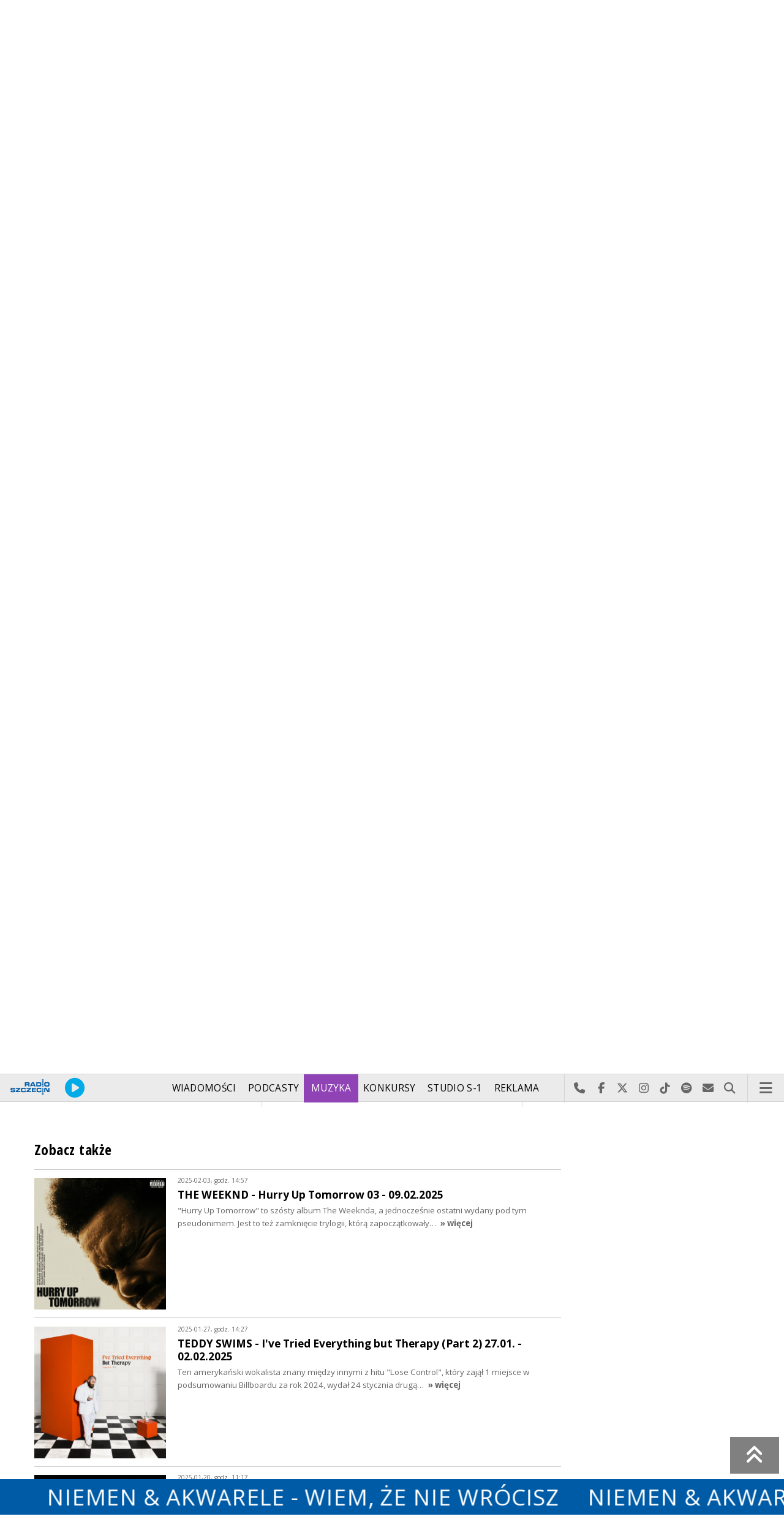

--- FILE ---
content_type: text/html; charset=utf-8
request_url: https://mail.radio.szczecin.pl/index.php?idp=20&idx=2673&go=morelist&sp=6
body_size: 9421
content:
<!DOCTYPE html>
<html lang='pl'>
	<head>
		<title>LADY PANK - LP40 03 - 09.05.2021 - Muzyka - Radio Szczecin</title>
		<meta charset='utf-8' />

		<meta name='description' content='Zespół Lady Pank świętuje swoje czterdzieste urodziny dwunastoma piosenkami zawartymi na albumie LP40. Większość utworów powstała już po rozpoczęciu&hellip; '>
		<meta name='author' content='Radio Szczecin'>

		<meta name='viewport' content='width=device-width, initial-scale=1' />
		<!--['if lte IE 8']><script src='assets/js/ie/html5shiv.js'></script><!['endif']-->
		<link rel='stylesheet' href='assets/css/main_20251221.css' />
		<link rel='stylesheet' href='assets/css/story_20241023.css' />
		<!--['if lte IE 9']><link rel='stylesheet' href='assets/css/ie9.css' /><!['endif']-->
		<!--['if lte IE 8']><link rel='stylesheet' href='assets/css/ie8.css' /><!['endif']-->

		<link rel='alternate' type='application/rss+xml' href='rss.php' title='Radio Szczecin' />

		<link rel='apple-touch-icon' sizes='180x180' href='assets/favicon/apple-touch-icon.png'>
		<link rel='icon' type='image/png' sizes='32x32' href='assets/favicon/favicon-32x32.png'>
		<link rel='icon' type='image/png' sizes='16x16' href='assets/favicon/favicon-16x16.png'>
		<link rel='manifest' href='assets/favicon/site.webmanifest'>
		<link rel='mask-icon' href='assets/favicon/safari-pinned-tab.svg' color='#005ba6'>
		<link rel='shortcut icon' href='assets/favicon/favicon.ico'>
		<meta name='msapplication-TileColor' content='#005ba6'>
		<meta name='msapplication-config' content='assets/favicon/browserconfig.xml'>
		<meta name='theme-color' content='#005ba6'>

		<link rel='stylesheet' href='assets/css/pub_20240830.css' />

			<link rel='canonical' href='https://radioszczecin.pl/20,2673,lady-pank-lp4003-09052021' />

			<meta property='og:locale' content='pl_PL' />
			<meta property='og:type' content='article' />
			<meta property='og:title' content='LADY PANK - LP40
03 - 09.05.2021' />
			<meta property='og:description' content='Zespół Lady Pank świętuje swoje czterdzieste urodziny dwunastoma piosenkami zawartymi na albumie &quot;LP40&quot;. Większość utworów powstała już po rozpoczęciu pandemii, jednak intencją muzyków nie jest przypominanie nam o tym trudnym okresie, a jedynie o tym, że Lady Pank gra już tak wiele lat. Gościem Radia Szczecin był Jan Borysewicz (kompozytor i aranżer wszystkich kawałków), który przyznał: &quot;My cały czas idziemy do przodu. Ludzie się zmieniają, muzyka się zmienia, my też się trochę zmieniamy. Bardzo mi zależało na tym, by nie nagrać płyty takiej, jaką nagraliśmy czterdzieści lat temu. Bardzo chciałem nagrać płytę, która pokaże, że idziemy z duchem czasu. [...] Ale też nie wolno przesadzać - drastyczna zmiana brzmienia zespołu byłaby na naszą niekorzyść.&quot; Stąd &quot;LP40&quot; łączy dźwięki, które fani zdążyli pokochać ze współczesnymi inspiracjami. ' />
			<meta property='og:url' content='https://radioszczecin.pl/20,2673,lady-pank-lp4003-09052021' />
			<meta property='og:site_name' content='LADY PANK - LP40
03 - 09.05.2021' />

			<meta property='article:section' content='Muzyka' />
			<meta property='article:published_time' content='2021-05-03' />

			<meta property='og:image' content='https://radioszczecin.pl/public/20/20_162005250710.jpg' />
			<meta property='og:image:width' content='3000' />
			<meta property='og:image:height' content='3000' />

			<meta name='twitter:card' content='summary' />
			<meta name='twitter:title' content='LADY PANK - LP40
03 - 09.05.2021' />
			<meta name='twitter:description' content='Zespół Lady Pank świętuje swoje czterdzieste urodziny dwunastoma piosenkami zawartymi na albumie &quot;LP40&quot;. Większość utworów powstała już po rozpoczęciu pandemii, jednak intencją muzyków nie jest przypominanie nam o tym trudnym okresie, a jedynie o tym, że Lady Pank gra już tak wiele lat. Gościem Radia Szczecin był Jan Borysewicz (kompozytor i aranżer wszystkich kawałków), który przyznał: &quot;My cały czas idziemy do przodu. Ludzie się zmieniają, muzyka się zmienia, my też się trochę zmieniamy. Bardzo mi zależało na tym, by nie nagrać płyty takiej, jaką nagraliśmy czterdzieści lat temu. Bardzo chciałem nagrać płytę, która pokaże, że idziemy z duchem czasu. [...] Ale też nie wolno przesadzać - drastyczna zmiana brzmienia zespołu byłaby na naszą niekorzyść.&quot; Stąd &quot;LP40&quot; łączy dźwięki, które fani zdążyli pokochać ze współczesnymi inspiracjami. ' />
			<meta name='twitter:image' content='https://radioszczecin.pl/public/20/20_162005250710.jpg' />

		
		<link rel='alternate' type='application/rss+xml' title='Muzyka - pobieraj najnowsze nagrania' href='https://radioszczecin.pl/podcast.php?idp=20' />
		
		
		<style>
			
	#yellowbar {background-color:#005ba6;}

	.lastsongs {width:90%;}
	.lastsongs ul {list-style-type:none; font-size:1.1em;}
	.lastsongs ul li {margin-bottom:0.25em;}
	.lastsongs ul li a:hover strong {color:#9043b5;}

	.lastsongs i.fa {color:#AAA; margin:0 0.75em;}

	body.contrasthigh {}
	body.contrasthigh .lastsongs {background-color:#333;}

	@media screen and (max-width: 736px) {
		.lastsongs ul li a {display:block; clear:both;}
		}

	
		</style>
		
	</head>

	<body id='topsite' >
		<span id='pull_to_refresh'></span>
		
		<!-- logo header -->
		<div class='wrapper' id='topperwrapper'>
			<section id='topper'>
				<div id='toponair' data-program='1'>
					<span class='area pls-9'>
					<a class='ico onairplayopen' href='player.php' title='Słuchaj Radia Szczecin'>
						<span class='fa fa-play-circle'></span>
					</a>
					<a class='txt onairplayopen' href='player.php' title='Poznaj program Radia Szczecin'>
						<span class='lab'>SŁUCHAJ TERAZ</span>
						<span class='tit'>NIEMEN & AKWARELE - WIEM, ŻE NIE WRÓCISZ</span>
						<span class='who'></span>
					</a>
				</span>
				</div>
				<div id='toplogo'>
					<a href='https://radioszczecin.pl' class='logo' title='Radio Szczecin'><img src='assets/css/images/logo.svg' alt='Radio Szczecin' /></a>
					<div class='logotxt'>&nbsp;</div>
				</div>
				<div id='topweather'>
					
				<a class='now' href='13,5,pogoda-szczecin' title='Więcej informacji o pogodzie &raquo;'>
					<span class='inf'><img src='public/13/extension/pogoda/ico/wsymbol_0008_clear_sky_night.png' alt='Prognoza pogody' /></span>
					<span class='inf'>-1<sup>&deg;C</sup></span>
				</a>
				<a class='after' href='13,5,pogoda' title='Więcej informacji o pogodzie &raquo;'>
					<span class='lab'>jutro</span>
					<span class='inf'>3<sup>&deg;C</sup></span>
				</a>
				<a class='after' href='13,5,pogoda' title='Więcej informacji o pogodzie &raquo;'>
					<span class='lab'>pojutrze</span>
					<span class='inf'>2<sup>&deg;C</sup></span>
				</a>
				
				</div>
			</section>
		</div>

		<!-- main menu -->
		<header id='header'>
			<h1>
				<a class='img' href='https://radioszczecin.pl' title='Radio Szczecin'><img src='assets/css/images/logo.svg' alt='Radio Szczecin' /></a>
				<a class='ico onairplayopen' href='player.php' title='Słuchaj Radia Szczecin'><span class='fa fa-play-circle'></span></a>
				<a class='pog' href='13,5,pogoda-szczecin' title='Prognoza pogody'></a>
			</h1>
			<nav class='links' id='nav'>
				<ul>
			<li class='main_menu_300_201'>
				<a href='33,-1,wiadomosci'  class='' title='Wiadomości'>Wiadomości</a>
				<ul><li><a href='8,0,szczecin'  title='Szczecin'>Szczecin</a></li><li><a href='1,0,region'  title='Region'>Region</a></li><li><a href='6,0,polska-i-swiat'  title='Polska i świat'>Polska i świat</a></li><li><a href='2,0,sport'  title='Sport'>Sport</a></li><li><a href='4,0,kultura'  title='Kultura'>Kultura</a></li><li><a href='7,0,biznes'  title='Biznes'>Biznes</a></li></ul>
			</li>
			
			<li class='main_menu_300_203'>
				<a href='9,0,podcasty'  class='' title='Podcasty'>Podcasty</a>
				<ul><li><a href='9,0,podcasty'  title='Radio Szczecin'>Radio Szczecin</a></li><li><a href='354,0,audycje'  title='Radio Szczecin Extra'>Radio Szczecin Extra</a></li></ul>
			</li>
			
			<li class='main_menu_300_204'>
				<a href='20,0,muzyka'  class='' title='Muzyka'>Muzyka</a>
				
			</li>
			
			<li class='main_menu_300_205'>
				<a href='375,0,konkursy'  class='' title='Konkursy'>Konkursy</a>
				
			</li>
			
			<li class='main_menu_300_206'>
				<a href='178,0,studio-s1'  class='' title='Studio S-1'>Studio S-1</a>
				
			</li>
			
			<li class='main_menu_300_207'>
				<a href='44,0,reklama'  class='' title='Reklama'>Reklama</a>
				
			</li>
			
			<li class='main_menu_300_208'>
				<a href='15,0,o-nas'  class='' title='O nas'>O nas</a>
				<ul><li><a href='15,153,kontakt'  title='Kontakt'>Kontakt</a></li><li><a href='15,2,struktura-organizacyjna'  title='Struktura organizacyjna'>Struktura organizacyjna</a></li><li><a href='15,93,ogloszenia-przetargi'  title='Ogłoszenia, przetargi'>Ogłoszenia, przetargi</a></li><li><a href='15,1103,wybory' target='_blank' title='WYBORY'>WYBORY</a></li></ul>
			</li>
			</ul>
			</nav>
			<nav class='main'>
				<ul>
					<li class='search'>
						<a class='fa-phone' href='tel:+48510777222' title='Najlepiej po prostu do nas zadzwoń'>Najlepiej po prostu do nas zadzwoń</a>
						<a class='fa-facebook newwindow' href='https://www.facebook.com/RadioSzczecin' title='Odwiedź nas na Facebook-u'>Odwiedź nas na Facebook-u</a>
						<a class='fa-x-twitter newwindow' href='https://x.com/radio_szczecin' title='Odwiedź nas na X'>Odwiedź nas na X</a>
						<a class='fa-instagram newwindow' href='https://instagram.com/radioszczecin' title='Odwiedź nas na Instagram-ie'>Odwiedź nas na Instagram-ie</a>
						<a class='fa-tiktok newwindow' href='https://tiktok.com/@radioszczecin' title='Odwiedź nas na TikTok-u'>Odwiedź nas na TikTok-u</a>
						<a class='fa-spotify newwindow' href='https://open.spotify.com/user/3cpcrg2r3b2pwgdae5cx7owya' title='Szukaj nas na Spotify'>Szukaj nas na Spotify</a>
						<a class='fa-envelope newwindow' href='22,0,kontakt' title='Wyślij do nas wiadomość'>Wyślij do nas wiadomość</a>
						<a class='fa-search' href='#search' title='Szukaj'>Szukaj</a>
						<form id='search' method='get' action='index.php'>
							<input type='text' name='szukaj' placeholder='szukaj' />
						</form>
					</li>
					<li class='menu'>
						<a class='fa-bars' href='#menu'>Menu</a>
					</li>
				</ul>
			</nav>
		</header>

		<!-- main menu on layer -->
		<section id='menu'>
			<section>
				<form class='search' method='get' action='index.php'>
					<input type='text' name='szukaj' placeholder='szukaj' />
				</form>
			</section>
			<section id='menuicons'>
				<a class='fa-phone' href='tel:+48510777222' title='Zadzwoń teraz!'><strong> 510 777 222 </strong></a><br />
				<a class='fa-facebook newwindow' target='_blank' href='https://www.facebook.com/RadioSzczecin' title='Odwiedź nas na Facebook-u'></a>
				<a class='fa-brands fa-x-twitter newwindow' target='_blank' href='https://x.com/radio_szczecin' title='Odwiedź nas na X'></a>
				<a class='fa-instagram newwindow' target='_blank' href='https://instagram.com/radioszczecin' title='Odwiedź nas na Instagram-ie'></a>
				<a class='fa-tiktok newwindow' target='_blank' href='https://tiktok.com/@radioszczecin' title='Odwiedź nas na TikTok-u'></a>
				<a class='fa-spotify newwindow' href='https://open.spotify.com/user/3cpcrg2r3b2pwgdae5cx7owya' title='Szukaj nas na Spotify'></a>
				<a class='fa-envelope newwindow' target='_blank' href='22,0,napisz-do-nas' title='Wyślij do nas wiadomość'></a>
			</section>
			<section>
				<ul class='links'>
			<li class='main_menu_300_201'>
				<a href='33,-1,wiadomosci'  class='' title='Wiadomości'>Wiadomości</a>
				<ul><li><a href='8,0,szczecin'  title='Szczecin'>Szczecin</a></li><li><a href='1,0,region'  title='Region'>Region</a></li><li><a href='6,0,polska-i-swiat'  title='Polska i świat'>Polska i świat</a></li><li><a href='2,0,sport'  title='Sport'>Sport</a></li><li><a href='4,0,kultura'  title='Kultura'>Kultura</a></li><li><a href='7,0,biznes'  title='Biznes'>Biznes</a></li></ul>
			</li>
			
			<li class='main_menu_300_203'>
				<a href='9,0,podcasty'  class='' title='Podcasty'>Podcasty</a>
				<ul><li><a href='9,0,podcasty'  title='Radio Szczecin'>Radio Szczecin</a></li><li><a href='354,0,audycje'  title='Radio Szczecin Extra'>Radio Szczecin Extra</a></li></ul>
			</li>
			
			<li class='main_menu_300_204'>
				<a href='20,0,muzyka'  class='' title='Muzyka'>Muzyka</a>
				
			</li>
			
			<li class='main_menu_300_205'>
				<a href='375,0,konkursy'  class='' title='Konkursy'>Konkursy</a>
				
			</li>
			
			<li class='main_menu_300_206'>
				<a href='178,0,studio-s1'  class='' title='Studio S-1'>Studio S-1</a>
				
			</li>
			
			<li class='main_menu_300_207'>
				<a href='44,0,reklama'  class='' title='Reklama'>Reklama</a>
				
			</li>
			
			<li class='main_menu_300_208'>
				<a href='15,0,o-nas'  class='' title='O nas'>O nas</a>
				<ul><li><a href='15,153,kontakt'  title='Kontakt'>Kontakt</a></li><li><a href='15,2,struktura-organizacyjna'  title='Struktura organizacyjna'>Struktura organizacyjna</a></li><li><a href='15,93,ogloszenia-przetargi'  title='Ogłoszenia, przetargi'>Ogłoszenia, przetargi</a></li><li><a href='15,1103,wybory' target='_blank' title='WYBORY'>WYBORY</a></li></ul>
			</li>
			</ul>
			</section>
		</section>

		<span id='logoimg' data-logo-img='assets/css/images/logo.svg'></span>
		<span id='logoimginv' data-logo-img='assets/css/images/inv_logo.svg'></span>
		
		
		
		<div class='wrapper wrapperneg'><section id='hpath'>
			<a href='index.php' title='Radio Szczecin'><img src='assets/css/images/home.png' alt='Radio Szczecin' />Radio Szczecin</a>
			 &raquo; <a href='20,0,muzyka'>Muzyka</a> &raquo; <a href='20,2,plyta-tygodnia'>Płyta tygodnia</a>
		</section></div>
		
		
		<div class='wrapper wrapperneg'>
			<div class='row'>
				<div class='9u 12u(large)'>
					<div class='mainbar'>
						
			<article class='post opener' id='p20a2673'>
				
				<header>
					<div class='title'>
						
			<h1><a href='20,2673,lady-pank-lp4003-09052021' class='' title='LADY PANK - LP40
03 - 09.05.2021'>LADY PANK - LP40<br />
03 - 09.05.2021</a></h1>
			
				<p>
					<time class='published' datetime='2021-05-03' title='Wyświetlono dotychczas: 8828 razy.'>2021-05-03</time>
					<a class='newwindow' href='21,0,milena-milewska&szukaj=Milena+MILEWSKA' title='Milena MILEWSKA'>Milena MILEWSKA</a>
				</p>
			
					</div>
					
					<div class='meta'>
						<div class='share'>
			<div class='share-buttons'>
			    <a class='fa fa-facebook sharewindow' href='https://www.facebook.com/sharer.php?u=https://radioszczecin.pl/20,2673,lady-pank-lp4003-09052021' title='Udostępnij na Facebooku'></a>
			    <a class='fa fa-brands fa-x-twitter sharewindow' href='https://x.com/intent/tweet?url=https://radioszczecin.pl/20,2673,lady-pank-lp4003-09052021&amp;text=LADY PANK - LP40
03 - 09.05.2021' title='Udostępnij na X'></a>
			    <a class='fa fa-envelope' href='mailto:?Subject=LADY PANK - LP40
03 - 09.05.2021&amp;Body=https://radioszczecin.pl/20,2673,lady-pank-lp4003-09052021' title='Wyślij link mailem'></a>
			</div>
			</div>
					</div>
					
				</header>
				
				
				
			<div class='content'>
				<div class='txt'><div class='media uklad1'>
			<div class='slider photoinfo'>
				
					<div class='elem'>
						<a href='public/20/20_162005250710.jpg' data-fancybox='allphoto' data-caption=' | LADY PANK - LP40
03 - 09.05.2021' title=''>
							<img src='public/20/thumb_960_0/20_162005250710.jpg' alt='' />
						</a>
						<div class='fileabout'></div>
					</div>
					
			</div>
			</div><div align="justify">Zespół Lady Pank świętuje swoje czterdzieste urodziny dwunastoma piosenkami zawartymi na albumie "LP40". Większość utworów powstała już po rozpoczęciu pandemii, jednak intencją muzyków nie jest przypominanie nam o tym trudnym okresie, a jedynie o tym, że Lady Pank gra już tak wiele lat. Gościem Radia Szczecin był Jan Borysewicz (kompozytor i aranżer wszystkich kawałków), który przyznał: "My cały czas idziemy do przodu. Ludzie się zmieniają, muzyka się zmienia, my też się trochę zmieniamy. Bardzo mi zależało na tym, by nie nagrać płyty takiej, jaką nagraliśmy czterdzieści lat temu. Bardzo chciałem nagrać płytę, która pokaże, że idziemy z duchem czasu. [...] Ale też nie wolno przesadzać - drastyczna zmiana brzmienia zespołu byłaby na naszą niekorzyść." Stąd "LP40" łączy dźwięki, które fani zdążyli pokochać ze współczesnymi inspiracjami.<br /> </div></div>
			</div>
			
				
				
			</article>
			
						
						
						&nbsp;
					</div>
				</div>
				<div class='3u 12u(large)'>
					<div class='row'>
						<div class='12u'>
							
	<div class='pubmenu'>
		<h3><a id='pubmenu20-2' class='active ' href='20,2,plyta-tygodnia' title='Płyta tygodnia'>Płyta tygodnia</a></h3><h3><a id='pubmenu20-1180' class=' ' href='20,1180,archiwum' title='ARCHIWUM'>ARCHIWUM</a></h3>
		
	</div>
	
						</div>
						<div class='12u'>
							<div class='sidebar'>
								<span class='pubsoonshow'></span>
			<article class='post pub post postzero imagelink' id='p20a1543'>
				
				<header>
					<div class='title'>
						<h2><a href='http://www.radioszczecin.pl/slip' class='' title='Szczecińska Lista Przebojów'>Szczecińska Lista Przebojów</a></h2>
					</div>
					
				</header>
				
				
				
			<div class='content'>
				<div class='txt'><div class='media uklad0'>
			<div class='slider photoinfo'>
				
					<div class='elem'>
						<a href='http://www.radioszczecin.pl/slip' title='Szczecińska Lista Przebojów'>
							<img src='public/20/thumb_960_0/20_158370153110.jpg' alt='Szczecińska Lista Przebojów' />
						</a>
					</div>
					
			</div>
			</div>
			<footer>
				<ul class='actions'>
					<li><a class='button big ' href='http://www.radioszczecin.pl/slip' title='Szczecińska Lista Przebojów &raquo;'>Czytaj dalej</a></li>
				</ul>
			</footer>
			</div>
			</div>
			
				
				
			</article>
			
			<article class='post pub post postzero imagelink' id='p20a2552'>
				
				<header>
					<div class='title'>
						<h2><a href='https://radioszczecin.pl/translagator' class='newwindow' title='Translagator'>Translagator</a></h2>
					</div>
					
				</header>
				
				
				
			<div class='content'>
				<div class='txt'><div class='media uklad0'>
			<div class='slider photoinfo'>
				
					<div class='elem'>
						<a href='https://radioszczecin.pl/translagator' title='Translagator'>
							<img src='public/20/20_158370350910.png' alt='Translagator' />
						</a>
					</div>
					
			</div>
			</div>
			<footer>
				<ul class='actions'>
					<li><a class='button big newwindow' href='https://radioszczecin.pl/translagator' title='Translagator &raquo;'>Czytaj dalej</a></li>
				</ul>
			</footer>
			</div>
			</div>
			
				
				
			</article>
			
			<article class='post pub post postzero imagelink' id='p20a1549'>
				
				<header>
					<div class='title'>
						<h2><a href='http://www.radioszczecin.pl/czekolada' class='' title='Czekolada'>Czekolada</a></h2>
					</div>
					
				</header>
				
				
				
			<div class='content'>
				<div class='txt'><div class='media uklad0'>
			<div class='slider photoinfo'>
				
					<div class='elem'>
						<a href='http://www.radioszczecin.pl/czekolada' title=''>
							<img src='public/20/20_157679242810.jpg' alt='' />
						</a>
					</div>
					
			</div>
			</div>
			<footer>
				<ul class='actions'>
					<li><a class='button big ' href='http://www.radioszczecin.pl/czekolada' title='Czekolada &raquo;'>Czytaj dalej</a></li>
				</ul>
			</footer>
			</div>
			</div>
			
				
				
			</article>
			
			<article class='post pub post postzero imagelink' id='p20a1546'>
				
				<header>
					<div class='title'>
						<h2><a href='http://www.radioszczecin.pl/schody' class='' title='Schody do nieba'>Schody do nieba</a></h2>
					</div>
					
				</header>
				
				
				
			<div class='content'>
				<div class='txt'><div class='media uklad0'>
			<div class='slider photoinfo'>
				
					<div class='elem'>
						<a href='http://www.radioszczecin.pl/schody' title=''>
							<img src='public/20/20_157679256510.jpg' alt='' />
						</a>
					</div>
					
			</div>
			</div>
			<footer>
				<ul class='actions'>
					<li><a class='button big ' href='http://www.radioszczecin.pl/schody' title='Schody do nieba &raquo;'>Czytaj dalej</a></li>
				</ul>
			</footer>
			</div>
			</div>
			
				
				
			</article>
			
			<article class='post pub post postzero imagelink' id='p20a1547'>
				
				<header>
					<div class='title'>
						<h2><a href='http://www.radioszczecin.pl/index.php?idp=207' class='' title='Wudoo'>Wudoo</a></h2>
					</div>
					
				</header>
				
				
				
			<div class='content'>
				<div class='txt'><div class='media uklad0'>
			<div class='slider photoinfo'>
				
					<div class='elem'>
						<a href='http://www.radioszczecin.pl/index.php?idp=207' title=''>
							<img src='public/20/20_157679129810.png' alt='' />
						</a>
					</div>
					
			</div>
			</div>
			<footer>
				<ul class='actions'>
					<li><a class='button big ' href='http://www.radioszczecin.pl/index.php?idp=207' title='Wudoo &raquo;'>Czytaj dalej</a></li>
				</ul>
			</footer>
			</div>
			</div>
			
				
				
			</article>
			
			<article class='post pub post postzero imagelink' id='p20a1544'>
				
				<header>
					<div class='title'>
						<h2><a href='http://www.radioszczecin.pl/swiatmuzyki' class='' title='Świat Muzyki'>Świat Muzyki</a></h2>
					</div>
					
				</header>
				
				
				
			<div class='content'>
				<div class='txt'><div class='media uklad0'>
			<div class='slider photoinfo'>
				
					<div class='elem'>
						<a href='http://www.radioszczecin.pl/swiatmuzyki' title=''>
							<img src='public/20/20_157679269310.jpg' alt='' />
						</a>
					</div>
					
			</div>
			</div>
			<footer>
				<ul class='actions'>
					<li><a class='button big ' href='http://www.radioszczecin.pl/swiatmuzyki' title='Świat Muzyki &raquo;'>Czytaj dalej</a></li>
				</ul>
			</footer>
			</div>
			</div>
			
				
				
			</article>
			
								
	<div class='misclink'>
		
		<a class='newwindow' href='podcast.php?idp=20' title='Muzyka - pobieraj najnowsze nagrania'>
			<i class='fa fa-microphone'></i> PODCAST AUDIO
		</a>
		
		<a class='newwindow' href='rss.php?idp=20' title='Muzyka - pobieraj najnowsze informacje przez RSS'>
		<i class='fa fa-rss'></i> AKTUALNOŚCI RSS
		</a>
	</div>
	
								
								
								
							</div>
						</div>
					</div>
				</div>
			</div>

			<div class='row'>
				<div class='9u 12u(medium)'>
					<div class='wrapper'>
						<div class='mainbar'>
							
				<div id='morelist' class='infoshort'>
					<h2>Zobacz także</h2>
					
				<a class='info' href='20,2882,the-weeknd-hurry-up-tomorrow03-09022025&amp;sp=6' title='THE WEEKND - Hurry Up Tomorrow03 - 09.02.2025 Hurry Up Tomorrow to szósty album The Weeknda, a jednocześnie ostatni wydany pod tym pseudonimem. Jest to też zamknięcie trylogii, którą zapoczątkowały... '>
					<img class='photo' src='public/20/thumb_480_0/20_173859136210.png' title='THE WEEKND - Hurry Up Tomorrow03 - 09.02.2025' />
					<span class='lab'>2025-02-03, godz. 14:57</span>
					<strong>THE WEEKND - Hurry Up Tomorrow
03 - 09.02.2025</strong>
					<span class='txt'>"Hurry Up Tomorrow" to szósty album The Weeknda, a jednocześnie ostatni wydany pod tym pseudonimem. Jest to też zamknięcie trylogii, którą zapoczątkowały&hellip; </span>
					<span class='more'>&raquo; więcej</span>
				</a>
				
				<a class='info' href='20,2881,teddy-swims-i-039ve-tried-everything-but-therapy&amp;sp=6' title='TEDDY SWIMS - I039ve Tried Everything but Therapy (Part 2)27.01. - 02.02.2025 Ten amerykański wokalista znany między innymi z hitu Lose Control, który zajął 1 miejsce w podsumowaniu Billboardu za rok 2024, wydał 24 stycznia drugą... '>
					<img class='photo' src='public/20/thumb_480_0/20_173798452610.jpg' title='TEDDY SWIMS - I039ve Tried Everything but Therapy (Part 2)27.01. - 02.02.2025' />
					<span class='lab'>2025-01-27, godz. 14:27</span>
					<strong>TEDDY SWIMS - I&#039;ve Tried Everything but Therapy (Part 2)
27.01. - 02.02.2025</strong>
					<span class='txt'>Ten amerykański wokalista znany między innymi z hitu "Lose Control", który zajął 1 miejsce w podsumowaniu Billboardu za rok 2024, wydał 24 stycznia drugą&hellip; </span>
					<span class='more'>&raquo; więcej</span>
				</a>
				
				<a class='info' href='20,2880,lor-zony-hollywood20-26012025&amp;sp=6' title='LOR - Żony Hollywood20 - 26.01.2025 Lor to grupa, która powstała w 2015 roku w Krakowie, a tworzą ją Jagoda Kudlińska, Julia Skiba, Julia Błachuta i Paulina Sumera. Po świetnie przyjętym... '>
					<img class='photo' src='public/20/thumb_480_0/20_173736834010.jpg' title='LOR - Żony Hollywood20 - 26.01.2025' />
					<span class='lab'>2025-01-20, godz. 11:17</span>
					<strong>LOR - Żony Hollywood
20 - 26.01.2025</strong>
					<span class='txt'>Lor to grupa, która powstała w 2015 roku w Krakowie, a tworzą ją Jagoda Kudlińska, Julia Skiba, Julia Błachuta i Paulina Sumera. Po świetnie przyjętym&hellip; </span>
					<span class='more'>&raquo; więcej</span>
				</a>
				
				<a class='info' href='20,2879,flo-access-all-areas13-19012025&amp;sp=6' title='FLO - Access All Areas13 - 19.01.2025 FLO to żeńska grupa zawiązana w Londynie w 2019 roku - wcześniej, jeszcze jako nastolatki, trzy tworzące ją wokalistki - Stella, Jorja i Reneacutee - pracowały... '>
					<img class='photo' src='public/20/thumb_480_0/20_173677497610.jpg' title='FLO - Access All Areas13 - 19.01.2025' />
					<span class='lab'>2025-01-13, godz. 14:25</span>
					<strong>FLO - Access All Areas
13 - 19.01.2025</strong>
					<span class='txt'>FLO to żeńska grupa zawiązana w Londynie w 2019 roku - wcześniej, jeszcze jako nastolatki, trzy tworzące ją wokalistki - Stella, Jorja i Ren&eacute;e - pracowały&hellip; </span>
					<span class='more'>&raquo; więcej</span>
				</a>
				
				<a class='info' href='20,2878,sara-james-playhouse06-12012025&amp;sp=6' title='SARA JAMES - PLAYHOUSE06 - 12.01.2025 Zwyciężczyni czwartej edycji programu The Voice Kids i finalistka 17. edycji Americas Got Talent wydała w październiku debiutancką płytę, która jest... '>
					<img class='photo' src='public/20/thumb_480_0/20_173608047910.jpg' title='SARA JAMES - PLAYHOUSE06 - 12.01.2025' />
					<span class='lab'>2025-01-06, godz. 11:33</span>
					<strong>SARA JAMES - PLAYHOUSE
06 - 12.01.2025</strong>
					<span class='txt'>Zwyciężczyni czwartej edycji programu The Voice Kids i finalistka 17. edycji America’s Got Talent wydała w październiku debiutancką płytę, która "jest&hellip; </span>
					<span class='more'>&raquo; więcej</span>
				</a>
				
				<a class='info' href='20,2877,benjamin-ingrosso-pink-velvet-theatre3012-050120&amp;sp=6' title='BENJAMIN INGROSSO - Pink Velvet Theatre30.12. - 05.01.2025 Benjamin Ingrosso ma na koncie ponad miliard streamów na całym świecie, szereg złotych i platynowych wyróżnień oraz reprezentowanie Szwecji w Konkursie... '>
					<img class='photo' src='public/20/thumb_480_0/20_173556502210.jpg' title='BENJAMIN INGROSSO - Pink Velvet Theatre30.12. - 05.01.2025' />
					<span class='lab'>2024-12-30, godz. 14:16</span>
					<strong>BENJAMIN INGROSSO - Pink Velvet Theatre
30.12. - 05.01.2025</strong>
					<span class='txt'>Benjamin Ingrosso ma na koncie ponad miliard streamów na całym świecie, szereg złotych i platynowych wyróżnień oraz reprezentowanie Szwecji w Konkursie&hellip; </span>
					<span class='more'>&raquo; więcej</span>
				</a>
				
				<a class='info' href='20,2876,shawn-mendes-shawn23-29122024&amp;sp=6' title='SHAWN MENDES - Shawn23 - 29.12.2024 Ten kanadyjski wokalista, który ma na koncie dwie statuetki American Music Awards i trzy nominacje do Grammy, w listopadzie dodał do swojej dyskografii piąty... '>
					<img class='photo' src='public/20/thumb_480_0/20_173495969010.jpg' title='SHAWN MENDES - Shawn23 - 29.12.2024' />
					<span class='lab'>2024-12-23, godz. 14:11</span>
					<strong>SHAWN MENDES - Shawn
23 - 29.12.2024</strong>
					<span class='txt'>Ten kanadyjski wokalista, który ma na koncie dwie statuetki American Music Awards i trzy nominacje do Grammy, w listopadzie dodał do swojej dyskografii piąty&hellip; </span>
					<span class='more'>&raquo; więcej</span>
				</a>
				
				<a class='info' href='20,2875,dua-lipa-live-from-the-royal-albert-hall-16-2212&amp;sp=6' title='DUA LIPA - Live from the Royal Albert Hall 16 - 22.12.2024 To pierwszy koncertowy album Duy Lipy - powstał przy udziale 53-osobowej orkiestry Heritage pod batutą Bena Fostera, 14-osobowego chóru i 7-osobowego zespołu... '>
					<img class='photo' src='public/20/thumb_480_0/20_173435812210.jpg' title='DUA LIPA - Live from the Royal Albert Hall 16 - 22.12.2024' />
					<span class='lab'>2024-12-16, godz. 15:01</span>
					<strong>DUA LIPA - Live from the Royal Albert Hall 
16 - 22.12.2024</strong>
					<span class='txt'>To pierwszy koncertowy album Duy Lipy - powstał przy udziale 53-osobowej orkiestry Heritage pod batutą Bena Fostera, 14-osobowego chóru i 7-osobowego zespołu&hellip; </span>
					<span class='more'>&raquo; więcej</span>
				</a>
				
				<a class='info' href='20,2874,kaska-sochacka-ta-druga09-15122024&amp;sp=6' title='KAŚKA SOCHACKA - Ta druga09 - 15.12.2024 Od wydania debiutanckiego albumu Kaśki, Ciche Dni, minęły trzy lata. Krążek ten zyskał status potrójnej platynowej płyty i przekroczył liczbę 90 tysięcy... '>
					<img class='photo' src='public/20/thumb_480_0/20_173374929810.jpg' title='KAŚKA SOCHACKA - Ta druga09 - 15.12.2024' />
					<span class='lab'>2024-12-09, godz. 13:47</span>
					<strong>KAŚKA SOCHACKA - Ta druga
09 - 15.12.2024</strong>
					<span class='txt'>Od wydania debiutanckiego albumu Kaśki, "Ciche Dni", minęły trzy lata. Krążek ten zyskał status potrójnej platynowej płyty i przekroczył liczbę 90 tysięcy&hellip; </span>
					<span class='more'>&raquo; więcej</span>
				</a>
				
				<a class='info' href='20,2873,meskie-granie-orkiestra-meskie-granie-202402-081&amp;sp=6' title='MĘSKIE GRANIE ORKIESTRA - MĘSKIE GRANIE 202402 - 08.12.2024 To była już 15 odsłona tej popularnej w Polsce trasy - zapis wielu fragmentów jubileuszowych koncertów można znaleźć na właśnie wydanym, dwupłytowym... '>
					<img class='photo' src='public/20/thumb_480_0/20_173314650010.jpg' title='MĘSKIE GRANIE ORKIESTRA - MĘSKIE GRANIE 202402 - 08.12.2024' />
					<span class='lab'>2024-12-02, godz. 14:34</span>
					<strong>MĘSKIE GRANIE ORKIESTRA - MĘSKIE GRANIE 2024
02 - 08.12.2024</strong>
					<span class='txt'>To była już 15 odsłona tej popularnej w Polsce trasy - zapis wielu fragmentów jubileuszowych koncertów można znaleźć na właśnie wydanym, dwupłytowym&hellip; </span>
					<span class='more'>&raquo; więcej</span>
				</a>
				<div class='sites'><span><a class='prev fa-chevron-left' title='&laquo; Poprzednia strona' href='index.php?idp=20&amp;idx=2673&amp;go=morelist&amp;sp=5'></a></span><span class='pages'><a class='page_num l' href='index.php?idp=20&amp;idx=2673&amp;go=morelist&amp;sp=4' title='4 strona'>4</a><a class='page_num l' href='index.php?idp=20&amp;idx=2673&amp;go=morelist&amp;sp=5' title='5 strona'>5</a><span class='page_num page_num_activ'>6</span><a class='page_num r' href='index.php?idp=20&amp;idx=2673&amp;go=morelist&amp;sp=7' title='7 strona'>7</a><a class='page_num r' href='index.php?idp=20&amp;idx=2673&amp;go=morelist&amp;sp=8' title='8 strona'>8</a></span><span><a class='next fa-chevron-right' href='index.php?idp=20&amp;idx=2673&amp;go=morelist&amp;sp=7' title='Następna strona &raquo;'></a></span><label>718 na 72 stronach</label></div>
				</div>
				
							
							
						</div>
					</div>
				</div>
				<div class='3u 12u(medium)'>

				</div>
			</div>
		</div>
		

		<div id='footer'>
			
		<div id='footertop'>
			<div class='wrapper'>
				<div class='wrapperneg'>
					<a title="Zadzwoń do studia: 510 777 666" href="tel:+48510777666"><span class="fa fa-phone"></span> Zadzwoń do studia: 510 777 666</a><a title="Czujny non stop: 510 777 222" href="tel:+48510777222"><span class="fa fa-phone"></span> Czujny non stop: 510 777 222</a><a title="Wyślij do nas wiadomość" href="22,0,kontakt"><span class="fa fa-envelope-o"></span> Wyślij do nas wiadomość</a><a title="Prognoza pogody" href="13,0,pogoda" class="newwindow"><span class="fa fa-sun-o"></span> Prognoza pogody</a><a title="radioszczecin.pl" href="https://radioszczecin.pl"><span class="fa fa-home"></span> radioszczecin.pl</a><a title="radioszczecinextra.pl" href="https://radioszczecinextra.pl" class="newwindow"><span class="fa fa-home"></span> radioszczecinextra.pl</a><a title="radioszczecin.tv" href="10,0,radioszczecin-tv" class="newwindow"><span class="fa fa-video-camera"></span> radioszczecin.tv</a><a title="radioszczecin.pl/bip" href="https://radioszczecin.pl/bip" class="newwindow"><span class="fa fa-info-circle"></span>Biuletyn Informacji Publicznej</a><a title="Posłuchaj teraz" href="18,0,posluchaj-teraz" class="newwindow listenlaterlink"><span class="fa fa-star-o"></span> Posłuchaj teraz</a><a title="Otwórz konto" href="11,0,logowanie" class="newwindow"><span class="fa fa-sign-in"></span> Logowanie</a>
					<a class='help fontsizesel' href='#fontsizelarge' title='Wybór wielkości czcionki'><span class='fa fa-font font-big'></span> DUŻA CZCIONKA</a>
					<a class='help contrasttoggle' href='#contrasthigh' title='Wybór kontrastu'><span class='fa fa-adjust'></span> DUŻY KONTRAST</a>
				</div>
			</div>
		</div>
		
		<div id='footermid' >
			<div class='wrapper'>
				<div class='wrapperneg'>
					<a class="newwindow" href="https://facebook.com/RadioSzczecin" title="Szukaj nas na Facebook"><span class="fa fa-facebook"></span></a><a class="newwindow" href="https://x.com/radio_szczecin" title="Szukaj nas na X"><span class="fa fa-x-twitter"></span></a><a class="newwindow" href="https://instagram.com/radioszczecin" title="Szukaj nas na Instagram"><span class="fa fa-instagram"></span></a><a class="newwindow" href="https://tiktok.com/@radioszczecin" title="Szukaj nas na TikTok"><span class="fa fa-tiktok"></span></a><a class="newwindow" href="https://open.spotify.com/user/3cpcrg2r3b2pwgdae5cx7owya" title="Szukaj nas na Spotify"><span class="fa fa-spotify"></span></a><a class="newwindow" href="https://youtube.com/user/RadioSzczecin" title="Szukaj nas na YouTube"><span class="fa fa-youtube"></span></a><a class="newwindow" href="https://play.google.com/store/apps/details?id=com.radioszczecin" title="Pobierz na Androida"><span class="fa fa-android"></span></a><a class="newwindow" href="https://itunes.apple.com/pl/app/radioszczecin/id520474489?mt=8" title="Pobierz na iPhona lub iPada"><span class="fa fa-apple"></span></a><a class="newwindow" href="rss.php?cast=audio" title="Podcasty dla Ciebie"><span class="fa fa-microphone"></span></a><a class="newwindow" href="rss.php" title="Weź nasze RSS-y"><span class="fa fa-rss"></span></a>
				</div>
			</div>
		</div>
		
		<div id='footerbot' >
			<p class='copyright'><a id="fowner" href="https://radioszczecin.pl" title="&copy; Polskie Radio Szczecin SA. Wszystkie prawa zastrzeżone.">&copy; Polskie Radio Szczecin SA. Wszystkie prawa zastrzeżone.</a><a href="15,509,regulamin" title="Regulamin korzystania z portalu">Regulamin korzystania z portalu</a><a href="15,507,polityka-prywatnosci" title="Polityka prywatności">Polityka prywatności</a><a id="fbotbip" href="bip" title="Biuletyn Informacji Publicznej Polskiego Radia Szczecin SA.">Biuletyn Informacji Publicznej</a></p>
		</div>
		
		</div>

		
		<div class='wrapper wrapperneg'>
			<!-- bt1_4 -->
			<span class='label adv'></span>
			<div class='row'>
				<div class='3u 6u(large) 12u(small)'>
					<!-- btl -->
					<ins class='adsbygoogle'
					     style='display:block'
					     data-ad-client='ca-pub-6847035508871532'
					     data-ad-slot='6598153200'
					     data-ad-format='auto'>
					</ins>
					<script>
					(adsbygoogle = window.adsbygoogle || []).push({});
					</script>
				</div>
				<div class='3u 6u(large) 12u(small)'>
					<!-- btc -->
					<ins class='adsbygoogle'
					     style='display:block'
					     data-ad-client='ca-pub-6847035508871532'
					     data-ad-slot='2028352805'
					     data-ad-format='auto'>
					</ins>
					<script>
					(adsbygoogle = window.adsbygoogle || []).push({});
					</script>
				</div>
				<div class='3u 6u(large) 12u(small)'>
					<!-- btr -->
					<ins class='adsbygoogle'
					     style='display:block'
					     data-ad-client='ca-pub-6847035508871532'
					     data-ad-slot='1888752005'
					     data-ad-format='auto'>
					</ins>
					<script>
					(adsbygoogle = window.adsbygoogle || []).push({});
					</script>
				</div>
				<div class='3u 6u(large) 12u(small)'>
					<!-- bt4 -->
					<ins class='adsbygoogle'
					     style='display:block'
					     data-ad-client='ca-pub-6847035508871532'
					     data-ad-slot='6520163747'
					     data-ad-format='auto'>
					</ins>
					<script>
					(adsbygoogle = window.adsbygoogle || []).push({});
					</script>
				</div>
			</div>
		</div>
		

		<div id='yellowbar'></div>

		<a id='backsite' class='scrollsoft' href='#topsite' title='Powrót do początku strony'>
			<i class='fa fa-angle-double-up'></i><br />
		</a>

		<script src='assets/js/jquery.min.js'></script>
		<script src='assets/js/jquery.dropotron.min.js'></script>
		<script src='assets/js/skel.min.js'></script>
		<script src='assets/js/util.js'></script>
		<script src='assets/js/func_20250509.js'></script>
		<!--['if lte IE 8']><script src='assets/js/ie/respond.min.js'></script><!['endif']-->
		<script src='assets/js/main_20231125.js'></script>

		<script src='assets/js/jquery.scrollgress.min.js'></script>
		<script src='assets/js/jquery.scrollto.js'></script>
		<script src='assets/js/jquery.cookie.js'></script>
		<script src='assets/js/yellowbar.min.js'></script>

		<link rel='stylesheet' href='assets/js/slick/slick.css' type='text/css' media='screen' property='stylesheet' />
		<link rel='stylesheet' href='assets/js/slick/slick-theme.css' type='text/css' media='screen' property='stylesheet' />
		<script type='text/javascript' src='assets/js/slick/slick.min.js'></script>

		<link rel='stylesheet' href='assets/js/fancybox/jquery.fancybox.css' type='text/css' media='screen' property='stylesheet' />
		<script type='text/javascript' src='assets/js/fancybox/jquery.fancybox.js'></script>

		
		<!-- Google tag (gtag.js) -->
		<script async src="https://www.googletagmanager.com/gtag/js?id=G-W85CNH2LWC"></script>
		<script>
		  window.dataLayer = window.dataLayer || [];
		  function gtag(){dataLayer.push(arguments);}
		  gtag('js', new Date());
		  gtag('config', 'G-W85CNH2LWC');
		</script>
		
		<script async src="https://www.googletagmanager.com/gtag/js?id=G-PD00XTNS24"></script>
		
		
			<script async src='https://pagead2.googlesyndication.com/pagead/js/adsbygoogle.js?client=ca-pub-6847035508871532' crossorigin='anonymous'></script>
			

		<script type='text/javascript'>
		<!-- <!['CDATA['
		
	function toponairloop() {
		$.ajax({url: 'action.php?action=toponair&n=1&program='+$('#toponair').attr('data-program'), success:function(data) {
				$('#toponair .area').fadeOut( function(){
					$('#toponair').html(data);
					$('#toponair .area').fadeIn();
					});
			  	}
			});
		setTimeout(function(){toponairloop();},29000);
		}
	setTimeout(function(){toponairloop();},29000);
	
	$('.main_menu_300_204').addClass('activesel');
	
		$('body').removeClass('fontsizelarge');
		$.cookie('fontsize','', {expires:1000});
		
		$('body').removeClass('contrasthigh');
		$.cookie('contrast','', {expires:1000});
		
		function musicloop() {

			$('#yellowbar').fadeOut(100, function(){
				var data = '<ul class="list"><li><a data-fancybox data-type="ajax" data-src="20,0,lastsongs&action=lastsongs" onclick="$.fancybox.close()" href="javascript:;" title="Playlista">'+ $('#toponair .area .txt .tit').text()+'</a></li></ul>';
				$('#yellowbar').html(data);
				$('#yellowbar').fadeIn(100, function(){
					yellowbarinit('#yellowbar');
					});
				});

			setTimeout(function(){musicloop();},29000);
			}

		setTimeout(function(){
			var yellowbarstart = 0;
			if ( $('#yellowbar').html() != ''){yellowbarstart = 13000;}
			setTimeout(function(){
				musicloop();
				}, yellowbarstart);
			},2000);
		
	$('.funcind').on('click','a.link', function(){
		var link = $(this);
		var linkout = $(this).parent().parent().parent().children('.funcinddisp');
		if( $(link).hasClass('active')){
			$(link).parent().parent('ul').children('li').children('a').removeClass('active');
			$(linkout).slideUp();
			} else {
			$.ajax({url: link.attr('href')+'&action=getaka', success:function(data) {
				$(linkout).slideUp(function(){
					$(linkout).html(data);
					$(linkout).slideDown();
					$(link).parent().parent('ul').children('li').children('a').removeClass('active');
					$(link).addClass('active');
					});
				}});
			}
		return false;
		});
	
$('.pubsoonshow').load('action.php?val=TXV6eWth&action=pubsoonshow', function(response) {
	if (response != '') {
		setTimeout(function(){ $('.pubsoonshow').slideDown(1333);},1000);
		}
	});
	
	$('#topweather').animate({opacity:1},200);
	
		fancyboxinit();
		
		$.scrollTo('#morelist',1000,{offset:{top:-100}});
		
		// ']']> -->
		</script>

	</body>
</html>


--- FILE ---
content_type: text/html; charset=utf-8
request_url: https://www.google.com/recaptcha/api2/aframe
body_size: 268
content:
<!DOCTYPE HTML><html><head><meta http-equiv="content-type" content="text/html; charset=UTF-8"></head><body><script nonce="NXyT-LTRT5MA6h52YIiqqw">/** Anti-fraud and anti-abuse applications only. See google.com/recaptcha */ try{var clients={'sodar':'https://pagead2.googlesyndication.com/pagead/sodar?'};window.addEventListener("message",function(a){try{if(a.source===window.parent){var b=JSON.parse(a.data);var c=clients[b['id']];if(c){var d=document.createElement('img');d.src=c+b['params']+'&rc='+(localStorage.getItem("rc::a")?sessionStorage.getItem("rc::b"):"");window.document.body.appendChild(d);sessionStorage.setItem("rc::e",parseInt(sessionStorage.getItem("rc::e")||0)+1);localStorage.setItem("rc::h",'1768862383398');}}}catch(b){}});window.parent.postMessage("_grecaptcha_ready", "*");}catch(b){}</script></body></html>